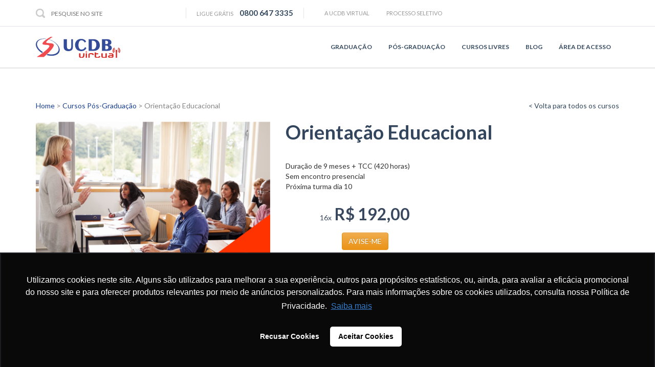

--- FILE ---
content_type: text/html; charset=UTF-8
request_url: https://site.virtual.ucdb.br/cursos_pos_graduacao/orientacao-educacional/
body_size: 18284
content:
<!DOCTYPE html>
<html lang="pt-br">
	<head>
		<meta http-equiv="Content-Type" content="text/html; charset=UTF-8" />
		<script>(function(w,d,s,l,i){w[l]=w[l]||[];w[l].push({'gtm.start': new Date().getTime(),event:'gtm.js'});var f=d.getElementsByTagName(s)[0],j=d.createElement(s),dl=l!='dataLayer'?'&l='+l:'';j.async=true;j.src='https://www.googletagmanager.com/gtm.js?id='+i+dl;f.parentNode.insertBefore(j,f);})(window,document,'script','dataLayer','GTM-KVVWC3Z');</script>
	    <meta name="robots" content="follow,all" />
	    <meta name="viewport" content="width=device-width, initial-scale=1" />
		<link rel="stylesheet" href="https://site.virtual.ucdb.br/wp-content/themes/ucdb-virtual/css/bootstrap.min.css">
		<link rel="stylesheet" href="https://site.virtual.ucdb.br/wp-content/themes/ucdb-virtual/css/bootstrap-theme.min.css">
		<link rel="stylesheet" href="https://site.virtual.ucdb.br/wp-content/themes/ucdb-virtual/css/owl.carousel.min.css" />
		<link rel="stylesheet" href="https://site.virtual.ucdb.br/wp-content/themes/ucdb-virtual/css/owl.theme.default.min.css" />
		<link rel="stylesheet" type="text/css" href="https://site.virtual.ucdb.br/wp-content/themes/ucdb-virtual/style.css?v=1.0.1"/>
		<link rel="stylesheet" type="text/css" href="https://site.virtual.ucdb.br/wp-content/themes/ucdb-virtual/css/jquery.fancybox.css"/>
				<meta name='robots' content='index, follow, max-image-preview:large, max-snippet:-1, max-video-preview:-1' />

	<!-- This site is optimized with the Yoast SEO plugin v19.13 - https://yoast.com/wordpress/plugins/seo/ -->
	<meta name="description" content="A Pós-Graduação em Orientação Educacional transforma nossos alunos em especialista em educação, orientando-os como mediadores na formação e no desenvolvimento das redes de ensino. Turma mensal." />
	<link rel="canonical" href="https://site.virtual.ucdb.br/cursos_pos_graduacao/orientacao-educacional/" />
	<meta property="og:locale" content="pt_BR" />
	<meta property="og:type" content="article" />
	<meta property="og:title" content="Orientação Educacional | Pós-Graduação EAD | UCDB Virtual" />
	<meta property="og:description" content="A Pós-Graduação em Orientação Educacional transforma nossos alunos em especialista em educação, orientando-os como mediadores na formação e no desenvolvimento das redes de ensino. Turma mensal." />
	<meta property="og:url" content="https://site.virtual.ucdb.br/cursos_pos_graduacao/orientacao-educacional/" />
	<meta property="og:site_name" content="Educação a Distância | Cursos de Graduação, Pós-Graduação e Extensão Online | UCDB Virtual" />
	<meta property="article:publisher" content="https://www.facebook.com/ucdboficial" />
	<meta property="article:modified_time" content="2025-06-11T13:56:22+00:00" />
	<meta property="og:image" content="https://site.virtual.ucdb.br/wp-content/uploads/2017/06/Imagem-Cursos-Pos-Graduacao-1_Orientacao-Educacional-462x353px-.png" />
	<meta property="og:image:width" content="963" />
	<meta property="og:image:height" content="736" />
	<meta property="og:image:type" content="image/png" />
	<meta name="twitter:card" content="summary_large_image" />
	<meta name="twitter:site" content="@UCDBoficial" />
	<meta name="twitter:label1" content="Est. reading time" />
	<meta name="twitter:data1" content="1 minute" />
	<script type="application/ld+json" class="yoast-schema-graph">{"@context":"https://schema.org","@graph":[{"@type":"WebPage","@id":"https://site.virtual.ucdb.br/cursos_pos_graduacao/orientacao-educacional/","url":"https://site.virtual.ucdb.br/cursos_pos_graduacao/orientacao-educacional/","name":"Orientação Educacional | Pós-Graduação EAD | UCDB Virtual","isPartOf":{"@id":"https://site.virtual.ucdb.br/#website"},"primaryImageOfPage":{"@id":"https://site.virtual.ucdb.br/cursos_pos_graduacao/orientacao-educacional/#primaryimage"},"image":{"@id":"https://site.virtual.ucdb.br/cursos_pos_graduacao/orientacao-educacional/#primaryimage"},"thumbnailUrl":"https://site.virtual.ucdb.br/wp-content/uploads/2017/06/Imagem-Cursos-Pos-Graduacao-1_Orientacao-Educacional-462x353px-.png","datePublished":"2017-06-19T17:57:26+00:00","dateModified":"2025-06-11T13:56:22+00:00","description":"A Pós-Graduação em Orientação Educacional transforma nossos alunos em especialista em educação, orientando-os como mediadores na formação e no desenvolvimento das redes de ensino. Turma mensal.","breadcrumb":{"@id":"https://site.virtual.ucdb.br/cursos_pos_graduacao/orientacao-educacional/#breadcrumb"},"inLanguage":"pt-BR","potentialAction":[{"@type":"ReadAction","target":["https://site.virtual.ucdb.br/cursos_pos_graduacao/orientacao-educacional/"]}]},{"@type":"ImageObject","inLanguage":"pt-BR","@id":"https://site.virtual.ucdb.br/cursos_pos_graduacao/orientacao-educacional/#primaryimage","url":"https://site.virtual.ucdb.br/wp-content/uploads/2017/06/Imagem-Cursos-Pos-Graduacao-1_Orientacao-Educacional-462x353px-.png","contentUrl":"https://site.virtual.ucdb.br/wp-content/uploads/2017/06/Imagem-Cursos-Pos-Graduacao-1_Orientacao-Educacional-462x353px-.png","width":963,"height":736},{"@type":"BreadcrumbList","@id":"https://site.virtual.ucdb.br/cursos_pos_graduacao/orientacao-educacional/#breadcrumb","itemListElement":[{"@type":"ListItem","position":1,"name":"Home","item":"https://site.virtual.ucdb.br/"},{"@type":"ListItem","position":2,"name":"Orientação Educacional"}]},{"@type":"WebSite","@id":"https://site.virtual.ucdb.br/#website","url":"https://site.virtual.ucdb.br/","name":"Educação a Distância | Cursos de Graduação, Pós-Graduação e Extensão Online | UCDB Virtual","description":"","potentialAction":[{"@type":"SearchAction","target":{"@type":"EntryPoint","urlTemplate":"https://site.virtual.ucdb.br/?s={search_term_string}"},"query-input":"required name=search_term_string"}],"inLanguage":"pt-BR"}]}</script>
	<!-- / Yoast SEO plugin. -->


<link rel='dns-prefetch' href='//www.googletagmanager.com' />
<link rel='dns-prefetch' href='//s.w.org' />
<script type="text/javascript">
window._wpemojiSettings = {"baseUrl":"https:\/\/s.w.org\/images\/core\/emoji\/14.0.0\/72x72\/","ext":".png","svgUrl":"https:\/\/s.w.org\/images\/core\/emoji\/14.0.0\/svg\/","svgExt":".svg","source":{"concatemoji":"https:\/\/site.virtual.ucdb.br\/wp-includes\/js\/wp-emoji-release.min.js?ver=6.0"}};
/*! This file is auto-generated */
!function(e,a,t){var n,r,o,i=a.createElement("canvas"),p=i.getContext&&i.getContext("2d");function s(e,t){var a=String.fromCharCode,e=(p.clearRect(0,0,i.width,i.height),p.fillText(a.apply(this,e),0,0),i.toDataURL());return p.clearRect(0,0,i.width,i.height),p.fillText(a.apply(this,t),0,0),e===i.toDataURL()}function c(e){var t=a.createElement("script");t.src=e,t.defer=t.type="text/javascript",a.getElementsByTagName("head")[0].appendChild(t)}for(o=Array("flag","emoji"),t.supports={everything:!0,everythingExceptFlag:!0},r=0;r<o.length;r++)t.supports[o[r]]=function(e){if(!p||!p.fillText)return!1;switch(p.textBaseline="top",p.font="600 32px Arial",e){case"flag":return s([127987,65039,8205,9895,65039],[127987,65039,8203,9895,65039])?!1:!s([55356,56826,55356,56819],[55356,56826,8203,55356,56819])&&!s([55356,57332,56128,56423,56128,56418,56128,56421,56128,56430,56128,56423,56128,56447],[55356,57332,8203,56128,56423,8203,56128,56418,8203,56128,56421,8203,56128,56430,8203,56128,56423,8203,56128,56447]);case"emoji":return!s([129777,127995,8205,129778,127999],[129777,127995,8203,129778,127999])}return!1}(o[r]),t.supports.everything=t.supports.everything&&t.supports[o[r]],"flag"!==o[r]&&(t.supports.everythingExceptFlag=t.supports.everythingExceptFlag&&t.supports[o[r]]);t.supports.everythingExceptFlag=t.supports.everythingExceptFlag&&!t.supports.flag,t.DOMReady=!1,t.readyCallback=function(){t.DOMReady=!0},t.supports.everything||(n=function(){t.readyCallback()},a.addEventListener?(a.addEventListener("DOMContentLoaded",n,!1),e.addEventListener("load",n,!1)):(e.attachEvent("onload",n),a.attachEvent("onreadystatechange",function(){"complete"===a.readyState&&t.readyCallback()})),(e=t.source||{}).concatemoji?c(e.concatemoji):e.wpemoji&&e.twemoji&&(c(e.twemoji),c(e.wpemoji)))}(window,document,window._wpemojiSettings);
</script>
<style type="text/css">
img.wp-smiley,
img.emoji {
	display: inline !important;
	border: none !important;
	box-shadow: none !important;
	height: 1em !important;
	width: 1em !important;
	margin: 0 0.07em !important;
	vertical-align: -0.1em !important;
	background: none !important;
	padding: 0 !important;
}
</style>
	<link rel='stylesheet' id='wp-block-library-css'  href='https://site.virtual.ucdb.br/wp-includes/css/dist/block-library/style.min.css?ver=6.0' type='text/css' media='all' />
<style id='global-styles-inline-css' type='text/css'>
body{--wp--preset--color--black: #000000;--wp--preset--color--cyan-bluish-gray: #abb8c3;--wp--preset--color--white: #ffffff;--wp--preset--color--pale-pink: #f78da7;--wp--preset--color--vivid-red: #cf2e2e;--wp--preset--color--luminous-vivid-orange: #ff6900;--wp--preset--color--luminous-vivid-amber: #fcb900;--wp--preset--color--light-green-cyan: #7bdcb5;--wp--preset--color--vivid-green-cyan: #00d084;--wp--preset--color--pale-cyan-blue: #8ed1fc;--wp--preset--color--vivid-cyan-blue: #0693e3;--wp--preset--color--vivid-purple: #9b51e0;--wp--preset--gradient--vivid-cyan-blue-to-vivid-purple: linear-gradient(135deg,rgba(6,147,227,1) 0%,rgb(155,81,224) 100%);--wp--preset--gradient--light-green-cyan-to-vivid-green-cyan: linear-gradient(135deg,rgb(122,220,180) 0%,rgb(0,208,130) 100%);--wp--preset--gradient--luminous-vivid-amber-to-luminous-vivid-orange: linear-gradient(135deg,rgba(252,185,0,1) 0%,rgba(255,105,0,1) 100%);--wp--preset--gradient--luminous-vivid-orange-to-vivid-red: linear-gradient(135deg,rgba(255,105,0,1) 0%,rgb(207,46,46) 100%);--wp--preset--gradient--very-light-gray-to-cyan-bluish-gray: linear-gradient(135deg,rgb(238,238,238) 0%,rgb(169,184,195) 100%);--wp--preset--gradient--cool-to-warm-spectrum: linear-gradient(135deg,rgb(74,234,220) 0%,rgb(151,120,209) 20%,rgb(207,42,186) 40%,rgb(238,44,130) 60%,rgb(251,105,98) 80%,rgb(254,248,76) 100%);--wp--preset--gradient--blush-light-purple: linear-gradient(135deg,rgb(255,206,236) 0%,rgb(152,150,240) 100%);--wp--preset--gradient--blush-bordeaux: linear-gradient(135deg,rgb(254,205,165) 0%,rgb(254,45,45) 50%,rgb(107,0,62) 100%);--wp--preset--gradient--luminous-dusk: linear-gradient(135deg,rgb(255,203,112) 0%,rgb(199,81,192) 50%,rgb(65,88,208) 100%);--wp--preset--gradient--pale-ocean: linear-gradient(135deg,rgb(255,245,203) 0%,rgb(182,227,212) 50%,rgb(51,167,181) 100%);--wp--preset--gradient--electric-grass: linear-gradient(135deg,rgb(202,248,128) 0%,rgb(113,206,126) 100%);--wp--preset--gradient--midnight: linear-gradient(135deg,rgb(2,3,129) 0%,rgb(40,116,252) 100%);--wp--preset--duotone--dark-grayscale: url('#wp-duotone-dark-grayscale');--wp--preset--duotone--grayscale: url('#wp-duotone-grayscale');--wp--preset--duotone--purple-yellow: url('#wp-duotone-purple-yellow');--wp--preset--duotone--blue-red: url('#wp-duotone-blue-red');--wp--preset--duotone--midnight: url('#wp-duotone-midnight');--wp--preset--duotone--magenta-yellow: url('#wp-duotone-magenta-yellow');--wp--preset--duotone--purple-green: url('#wp-duotone-purple-green');--wp--preset--duotone--blue-orange: url('#wp-duotone-blue-orange');--wp--preset--font-size--small: 13px;--wp--preset--font-size--medium: 20px;--wp--preset--font-size--large: 36px;--wp--preset--font-size--x-large: 42px;}.has-black-color{color: var(--wp--preset--color--black) !important;}.has-cyan-bluish-gray-color{color: var(--wp--preset--color--cyan-bluish-gray) !important;}.has-white-color{color: var(--wp--preset--color--white) !important;}.has-pale-pink-color{color: var(--wp--preset--color--pale-pink) !important;}.has-vivid-red-color{color: var(--wp--preset--color--vivid-red) !important;}.has-luminous-vivid-orange-color{color: var(--wp--preset--color--luminous-vivid-orange) !important;}.has-luminous-vivid-amber-color{color: var(--wp--preset--color--luminous-vivid-amber) !important;}.has-light-green-cyan-color{color: var(--wp--preset--color--light-green-cyan) !important;}.has-vivid-green-cyan-color{color: var(--wp--preset--color--vivid-green-cyan) !important;}.has-pale-cyan-blue-color{color: var(--wp--preset--color--pale-cyan-blue) !important;}.has-vivid-cyan-blue-color{color: var(--wp--preset--color--vivid-cyan-blue) !important;}.has-vivid-purple-color{color: var(--wp--preset--color--vivid-purple) !important;}.has-black-background-color{background-color: var(--wp--preset--color--black) !important;}.has-cyan-bluish-gray-background-color{background-color: var(--wp--preset--color--cyan-bluish-gray) !important;}.has-white-background-color{background-color: var(--wp--preset--color--white) !important;}.has-pale-pink-background-color{background-color: var(--wp--preset--color--pale-pink) !important;}.has-vivid-red-background-color{background-color: var(--wp--preset--color--vivid-red) !important;}.has-luminous-vivid-orange-background-color{background-color: var(--wp--preset--color--luminous-vivid-orange) !important;}.has-luminous-vivid-amber-background-color{background-color: var(--wp--preset--color--luminous-vivid-amber) !important;}.has-light-green-cyan-background-color{background-color: var(--wp--preset--color--light-green-cyan) !important;}.has-vivid-green-cyan-background-color{background-color: var(--wp--preset--color--vivid-green-cyan) !important;}.has-pale-cyan-blue-background-color{background-color: var(--wp--preset--color--pale-cyan-blue) !important;}.has-vivid-cyan-blue-background-color{background-color: var(--wp--preset--color--vivid-cyan-blue) !important;}.has-vivid-purple-background-color{background-color: var(--wp--preset--color--vivid-purple) !important;}.has-black-border-color{border-color: var(--wp--preset--color--black) !important;}.has-cyan-bluish-gray-border-color{border-color: var(--wp--preset--color--cyan-bluish-gray) !important;}.has-white-border-color{border-color: var(--wp--preset--color--white) !important;}.has-pale-pink-border-color{border-color: var(--wp--preset--color--pale-pink) !important;}.has-vivid-red-border-color{border-color: var(--wp--preset--color--vivid-red) !important;}.has-luminous-vivid-orange-border-color{border-color: var(--wp--preset--color--luminous-vivid-orange) !important;}.has-luminous-vivid-amber-border-color{border-color: var(--wp--preset--color--luminous-vivid-amber) !important;}.has-light-green-cyan-border-color{border-color: var(--wp--preset--color--light-green-cyan) !important;}.has-vivid-green-cyan-border-color{border-color: var(--wp--preset--color--vivid-green-cyan) !important;}.has-pale-cyan-blue-border-color{border-color: var(--wp--preset--color--pale-cyan-blue) !important;}.has-vivid-cyan-blue-border-color{border-color: var(--wp--preset--color--vivid-cyan-blue) !important;}.has-vivid-purple-border-color{border-color: var(--wp--preset--color--vivid-purple) !important;}.has-vivid-cyan-blue-to-vivid-purple-gradient-background{background: var(--wp--preset--gradient--vivid-cyan-blue-to-vivid-purple) !important;}.has-light-green-cyan-to-vivid-green-cyan-gradient-background{background: var(--wp--preset--gradient--light-green-cyan-to-vivid-green-cyan) !important;}.has-luminous-vivid-amber-to-luminous-vivid-orange-gradient-background{background: var(--wp--preset--gradient--luminous-vivid-amber-to-luminous-vivid-orange) !important;}.has-luminous-vivid-orange-to-vivid-red-gradient-background{background: var(--wp--preset--gradient--luminous-vivid-orange-to-vivid-red) !important;}.has-very-light-gray-to-cyan-bluish-gray-gradient-background{background: var(--wp--preset--gradient--very-light-gray-to-cyan-bluish-gray) !important;}.has-cool-to-warm-spectrum-gradient-background{background: var(--wp--preset--gradient--cool-to-warm-spectrum) !important;}.has-blush-light-purple-gradient-background{background: var(--wp--preset--gradient--blush-light-purple) !important;}.has-blush-bordeaux-gradient-background{background: var(--wp--preset--gradient--blush-bordeaux) !important;}.has-luminous-dusk-gradient-background{background: var(--wp--preset--gradient--luminous-dusk) !important;}.has-pale-ocean-gradient-background{background: var(--wp--preset--gradient--pale-ocean) !important;}.has-electric-grass-gradient-background{background: var(--wp--preset--gradient--electric-grass) !important;}.has-midnight-gradient-background{background: var(--wp--preset--gradient--midnight) !important;}.has-small-font-size{font-size: var(--wp--preset--font-size--small) !important;}.has-medium-font-size{font-size: var(--wp--preset--font-size--medium) !important;}.has-large-font-size{font-size: var(--wp--preset--font-size--large) !important;}.has-x-large-font-size{font-size: var(--wp--preset--font-size--x-large) !important;}
</style>
<link rel='stylesheet' id='style-css'  href='https://site.virtual.ucdb.br/wp-content/plugins/exportar-emails/css/style.css?ver=6.0' type='text/css' media='all' />
<link rel='stylesheet' id='wp-pagenavi-css'  href='https://site.virtual.ucdb.br/wp-content/plugins/wp-pagenavi/pagenavi-css.css?ver=2.70' type='text/css' media='all' />

<!-- Snippet do Google Analytics adicionado pelo Site Kit -->
<script type='text/javascript' src='https://www.googletagmanager.com/gtag/js?id=G-9ESYPPJ86Z' id='google_gtagjs-js' async></script>
<script type='text/javascript' id='google_gtagjs-js-after'>
window.dataLayer = window.dataLayer || [];function gtag(){dataLayer.push(arguments);}
gtag("js", new Date());
gtag("set", "developer_id.dZTNiMT", true);
gtag("config", "G-9ESYPPJ86Z");
</script>

<!-- Finalizar o snippet do Google Analytics adicionado pelo Site Kit -->
<link rel="https://api.w.org/" href="https://site.virtual.ucdb.br/wp-json/" /><link rel='shortlink' href='https://site.virtual.ucdb.br/?p=1703' />
<link rel="alternate" type="application/json+oembed" href="https://site.virtual.ucdb.br/wp-json/oembed/1.0/embed?url=https%3A%2F%2Fsite.virtual.ucdb.br%2Fcursos_pos_graduacao%2Forientacao-educacional%2F" />
<link rel="alternate" type="text/xml+oembed" href="https://site.virtual.ucdb.br/wp-json/oembed/1.0/embed?url=https%3A%2F%2Fsite.virtual.ucdb.br%2Fcursos_pos_graduacao%2Forientacao-educacional%2F&#038;format=xml" />
<meta name="generator" content="Site Kit by Google 1.90.1" />
<!-- Snippet do Gerenciador de Tags do Google adicionado pelo Site Kit -->
<script type="text/javascript">
			( function( w, d, s, l, i ) {
				w[l] = w[l] || [];
				w[l].push( {'gtm.start': new Date().getTime(), event: 'gtm.js'} );
				var f = d.getElementsByTagName( s )[0],
					j = d.createElement( s ), dl = l != 'dataLayer' ? '&l=' + l : '';
				j.async = true;
				j.src = 'https://www.googletagmanager.com/gtm.js?id=' + i + dl;
				f.parentNode.insertBefore( j, f );
			} )( window, document, 'script', 'dataLayer', 'GTM-MRKDJCJ' );
			
</script>

<!-- Finalizar o snippet do Gerenciador de Tags do Google adicionado pelo Site Kit -->
        <script>
            (function() {
                function crumbleCookie(a) {
    for (var d = document.cookie.split(";"), c = {}, b = 0; b < d.length; b++) {
        var e = d[b].substring(0, d[b].indexOf("=")).trim(),
            i = d[b].substring(d[b].indexOf("=") + 1, d[b].length).trim();
        c[e] = i
    }
    if (a) return c[a] ? c[a] : null;
	return c
}

function bakeCookie(a, d, c, b, e, i) {
    var j = new Date;
    j.setTime(j.getTime());
    c && (c *= 864E5);
    j = new Date(j.getTime() + c);
    document.cookie = a + "=" + escape(d) + (c ? ";expires=" + j.toGMTString() : "") + (b ? ";path=" + b : "") + (e ? ";domain=" + e : "") + (i ? ";secure" : "")
}

function writeLogic(n) {
    var a = getTrafficSource(n, '.ucdb.br');  //Insert your domain here
    
    a = a.replace(/\|{2,}/g, "|");
    a = a.replace(/^\|/, "");
    a = unescape(a);
    
    bakeCookie(n, a, 182, "/", ".ucdb.br", "")		//Cookie expiration sets to 182 days
};

function getParam(s, q) {
  try{
      var match = s.match('[?&]' + q + '=([^&]+)');
      return match ? match[1] : '';
//        return s.match(RegExp('(^|&)'+q+'=([^&]*)'))[2];
  } catch(e){
    return '';    
  }
}

function calculateTrafficSource() {
  var source='', medium='', campaign='', term='', content='';
  var search_engines = [['bing', 'q'], ['google', 'q'], ['yahoo', 'q'], ['baidu', 'q'], ['yandex', 'q'], ['ask', 'q']];	//List of search engines
  var ref = document.referrer;
  ref = ref.substr(ref.indexOf('//')+2);
  ref_domain = ref;
  ref_path = '/';
  ref_search = '';
  
  // Checks for campaign parameters
  var url_search = document.location.search;
  
  if(url_search.indexOf('utm_source') > -1) {
    source   = getParam(url_search, 'utm_source');
    medium   = getParam(url_search, 'utm_medium');
    campaign = getParam(url_search, 'utm_campaign');
    term     = getParam(url_search, 'utm_term');
    content  = getParam(url_search, 'utm_content');
  } 
  else if (getParam(url_search, 'gclid')) {
    source = 'google';
    medium = 'cpc';
    campaign = '(not set)';
  } 
  else if(ref) {
 
    // separate domain, path and query parameters
    if (ref.indexOf('/') > -1) {
      ref_domain = ref.substr(0,ref.indexOf('/'));
      ref_path = ref.substr(ref.indexOf('/'));
      if (ref_path.indexOf('?') > -1) {
        ref_search = ref_path.substr(ref_path.indexOf('?')+1);
        ref_path = ref_path.substr(0, ref_path.indexOf('?'));
      }
    }
    medium = 'referral';
    source = ref_domain;                      
    // Extract term for organic source
    for (var i=0; i<search_engines.length; i++){
      if(ref_domain.indexOf(search_engines[i][0]) > -1){
        medium = 'organic';
        source = search_engines[i][0];
        term = getParam(ref_search, search_engines[i][1]) || '(not provided)';
        break;
      } 
    }
  }
 
  return {
    'source'  : source,
    'medium'  : medium,
    'campaign': campaign,
    'term'    : term,
    'content' : content
  };
}

function getTrafficSource(cookieName, hostname) {
  var trafficSources = calculateTrafficSource();
  var source = trafficSources.source.length === 0 ? 'direct' : trafficSources.source;
  var medium = trafficSources.medium.length === 0 ? 'none' : trafficSources.medium;
  var campaign = trafficSources.campaign.length === 0 ? 'direct' : trafficSources.campaign;
  // exception
  if(medium === 'referral') {
      campaign = '';
  }
  var rightNow = new Date();
  var value = 'source='   + source +
              '&medium='  + medium +
              '&campaign='+ campaign +
              '&term='    + trafficSources.term +
              '&content=' + trafficSources.content +
              '&date='    + rightNow.toISOString().slice(0,10).replace(/-/g,"");
    return value;
}
  
// Self-invoking function
(function(){
	var date = new Date();	
	var fr_date = date.getUTCFullYear().toString() + ((date.getUTCMonth() < 9) ? '0' + (date.getUTCMonth()+1).toString() : (date.getUTCMonth()+1).toString()) + ((date.getUTCDate() < 10) ? '0' + date.getUTCDate().toString() : date.getUTCDate().toString());
	var session = crumbleCookie()['FirstSession'];

	if (typeof session == 'undefined')	// First time session
	{
		writeLogic('FirstSession');		
	}
    else {
		writeLogic('ReturningSession');		
    }
})();

"use strict";
var RDStation=function(){var t={};return t.windowLoaded=!1,window.addEventListener("load",function(){t.windowLoaded=!0}),t}();!function(){function t(t){"complete"===document.readyState?t():window.addEventListener("load",t)}var e=function(){var t=document.createElement("iframe");t.onload=function(){RDStation.windowLoaded=!0,a()},t.setAttribute("style","width: 1px; height: 1px; position: absolute; top: -100px;"),t.setAttribute("id","rd_tmgr"),document.body.appendChild(t)},n=function(t){for(var e=t+"=",n=document.cookie.split(";"),o=0;o<n.length;o++){for(var a=n[o];" "==a.charAt(0);)a=a.substring(1,a.length);if(0===a.indexOf(e))return a.substring(e.length,a.length)}return null},o=function(){if(window.opener){var t=null!==n("__trf.src")?"true":"false";window.opener.postMessage({task:"checkTagManager",tagManagerChecked:t},"https://app.rdstation.com.br")}},a=function(){var t=document.createElement("script"),e=function(){TrafficSourceCookie.init("__trf.src",".ucdb.br"),o()};t.setAttribute("type","text/javascript"),t.setAttribute("src","https://d335luupugsy2.cloudfront.net/js/traffic-source-cookie/stable/traffic-source-cookie.min.js"),t.readyState?t.onreadystatechange=function(){("loaded"==t.readyState||"complete"==t.readyState)&&(t.onreadystatechange=null,e())}:t.onload=function(){e()},document.body.appendChild(t);var n=document.createElement("script"),a=function(){RdstationPopup.init("747952be2a6e83cafb47d3a0c94551c7",52840,"UA-100584-2")};n.setAttribute("type","text/javascript"),n.setAttribute("src","https://d335luupugsy2.cloudfront.net/js/rdstation-popups/stable/rdstation-popup.min.js?v=1"),n.readyState?n.onreadystatechange=function(){("loaded"==n.readyState||"complete"==n.readyState)&&(n.onreadystatechange=null,a())}:n.onload=function(){a()},document.body.appendChild(n)};t(e)}();

function crumbleCookie(a) {
    for (var d = document.cookie.split(";"), c = {}, b = 0; b < d.length; b++) {
        var e = d[b].substring(0, d[b].indexOf("=")).trim(),
            i = d[b].substring(d[b].indexOf("=") + 1, d[b].length).trim();
        c[e] = i
    }
    if (a) return c[a] ? c[a] : null;
	return c
}

function bakeCookie(a, d, c, b, e, i) {
    var j = new Date;
    j.setTime(j.getTime());
    c && (c *= 864E5);
    j = new Date(j.getTime() + c);
    document.cookie = a + "=" + escape(d) + (c ? ";expires=" + j.toGMTString() : "") + (b ? ";path=" + b : "") + (e ? ";domain=" + e : "") + (i ? ";secure" : "")
}

function writeLogic(n) {
    var a = getTrafficSource(n, '.ucdb.br');  //Insert your domain here
    
    a = a.replace(/\|{2,}/g, "|");
    a = a.replace(/^\|/, "");
    a = unescape(a);
    
    bakeCookie(n, a, 182, "/", ".ucdb.br", "")		//Cookie expiration sets to 182 days
};

function getParam(s, q) {
  try{
      var match = s.match('[?&]' + q + '=([^&]+)');
      return match ? match[1] : '';
//        return s.match(RegExp('(^|&)'+q+'=([^&]*)'))[2];
  } catch(e){
    return '';    
  }
}

function calculateTrafficSource() {
  var source='', medium='', campaign='', term='', content='';
  var search_engines = [['bing', 'q'], ['google', 'q'], ['yahoo', 'q'], ['baidu', 'q'], ['yandex', 'q'], ['ask', 'q']];	//List of search engines
  var ref = document.referrer;
  ref = ref.substr(ref.indexOf('//')+2);
  ref_domain = ref;
  ref_path = '/';
  ref_search = '';
  
  // Checks for campaign parameters
  var url_search = document.location.search;
  
  if(url_search.indexOf('utm_source') > -1) {
    source   = getParam(url_search, 'utm_source');
    medium   = getParam(url_search, 'utm_medium');
    campaign = getParam(url_search, 'utm_campaign');
    term     = getParam(url_search, 'utm_term');
    content  = getParam(url_search, 'utm_content');
  } 
  else if (getParam(url_search, 'gclid')) {
    source = 'google';
    medium = 'cpc';
    campaign = '(not set)';
  } 
  else if(ref) {
 
    // separate domain, path and query parameters
    if (ref.indexOf('/') > -1) {
      ref_domain = ref.substr(0,ref.indexOf('/'));
      ref_path = ref.substr(ref.indexOf('/'));
      if (ref_path.indexOf('?') > -1) {
        ref_search = ref_path.substr(ref_path.indexOf('?')+1);
        ref_path = ref_path.substr(0, ref_path.indexOf('?'));
      }
    }
    medium = 'referral';
    source = ref_domain;                      
    // Extract term for organic source
    for (var i=0; i<search_engines.length; i++){
      if(ref_domain.indexOf(search_engines[i][0]) > -1){
        medium = 'organic';
        source = search_engines[i][0];
        term = getParam(ref_search, search_engines[i][1]) || '(not provided)';
        break;
      } 
    }
  }
 
  return {
    'source'  : source,
    'medium'  : medium,
    'campaign': campaign,
    'term'    : term,
    'content' : content
  };
}

function getTrafficSource(cookieName, hostname) {
  var trafficSources = calculateTrafficSource();
  var source = trafficSources.source.length === 0 ? 'direct' : trafficSources.source;
  var medium = trafficSources.medium.length === 0 ? 'none' : trafficSources.medium;
  var campaign = trafficSources.campaign.length === 0 ? 'direct' : trafficSources.campaign;
  // exception
  if(medium === 'referral') {
      campaign = '';
  }
  var rightNow = new Date();
  var value = 'source='   + source +
              '&medium='  + medium +
              '&campaign='+ campaign +
              '&term='    + trafficSources.term +
              '&content=' + trafficSources.content +
              '&date='    + rightNow.toISOString().slice(0,10).replace(/-/g,"");
    return value;
}
  
// Self-invoking function
(function(){
	var date = new Date();	
	var fr_date = date.getUTCFullYear().toString() + ((date.getUTCMonth() < 9) ? '0' + (date.getUTCMonth()+1).toString() : (date.getUTCMonth()+1).toString()) + ((date.getUTCDate() < 10) ? '0' + date.getUTCDate().toString() : date.getUTCDate().toString());
	var session = crumbleCookie()['FirstSession'];

	if (typeof session == 'undefined')	// First time session
	{
		writeLogic('FirstSession');		
	}
    else {
		writeLogic('ReturningSession');		
    }
})();

//Ajuste para curso Gratuito

document.querySelector(".title").innerText= "This text is different!";







            })();
        </script>
            <script>
            (function(i, s, o, g, r, a, m) {
                i['GoogleAnalyticsObject'] = r;
                i[r] = i[r] || function() {
                    (i[r].q = i[r].q || []).push(arguments)
                }, i[r].l = 1 * new Date();
                a = s.createElement(o),
                    m = s.getElementsByTagName(o)[0];
                a.async = 1;
                a.src = g;
                m.parentNode.insertBefore(a, m)
            })(window, document, 'script', 'https://www.google-analytics.com/analytics.js', 'ga');

            ga('create', "UA-100584-2", 'auto');
            ga('send', 'pageview');
        </script>

		<style type="text/css" id="wp-custom-css">
			
		</style>
				<link href="https://fonts.googleapis.com/css?family=Lato:100,100i,300,300i,400,400i,700,700i,900,900i" rel="stylesheet" />

		<link rel="apple-touch-icon" sizes="57x57" href="https://site.virtual.ucdb.br/wp-content/themes/ucdb-virtual/fav/apple-icon-57x57.png" />
		<link rel="apple-touch-icon" sizes="60x60" href="https://site.virtual.ucdb.br/wp-content/themes/ucdb-virtual/fav/apple-icon-60x60.png" />
		<link rel="apple-touch-icon" sizes="72x72" href="https://site.virtual.ucdb.br/wp-content/themes/ucdb-virtual/fav/apple-icon-72x72.png" />
		<link rel="apple-touch-icon" sizes="76x76" href="https://site.virtual.ucdb.br/wp-content/themes/ucdb-virtual/fav/apple-icon-76x76.png" />
		<link rel="apple-touch-icon" sizes="114x114" href="https://site.virtual.ucdb.br/wp-content/themes/ucdb-virtual/fav/apple-icon-114x114.png" />
		<link rel="apple-touch-icon" sizes="120x120" href="https://site.virtual.ucdb.br/wp-content/themes/ucdb-virtual/fav/apple-icon-120x120.png" />
		<link rel="apple-touch-icon" sizes="144x144" href="https://site.virtual.ucdb.br/wp-content/themes/ucdb-virtual/fav/apple-icon-144x144.png" />
		<link rel="apple-touch-icon" sizes="152x152" href="https://site.virtual.ucdb.br/wp-content/themes/ucdb-virtual/fav/apple-icon-152x152.png" />
		<link rel="apple-touch-icon" sizes="180x180" href="https://site.virtual.ucdb.br/wp-content/themes/ucdb-virtual/fav/apple-icon-180x180.png" />
		<link rel="icon" type="image/png" sizes="192x192"  href="https://site.virtual.ucdb.br/wp-content/themes/ucdb-virtual/fav/android-icon-192x192.png" />
		<link rel="icon" type="image/png" sizes="32x32" href="https://site.virtual.ucdb.br/wp-content/themes/ucdb-virtual/fav/favicon-32x32.png" />
		<link rel="icon" type="image/png" sizes="96x96" href="https://site.virtual.ucdb.br/wp-content/themes/ucdb-virtual/fav/favicon-96x96.png" />
		<link rel="icon" type="image/png" sizes="16x16" href="https://site.virtual.ucdb.br/wp-content/themes/ucdb-virtual/fav/favicon-16x16.png" />
		<link rel="manifest" href="https://site.virtual.ucdb.br/wp-content/themes/ucdb-virtual/fav/manifest.json" />
		<meta name="msapplication-TileColor" content="#ffffff" />
		<meta name="msapplication-TileImage" content="https://site.virtual.ucdb.br/wp-content/themes/ucdb-virtual/fav/ms-icon-144x144.png" />
		<meta name="theme-color" content="#ffffff" />
        <!-- Google Tag Manager -->
        <script>(function(w,d,s,l,i){w[l]=w[l]||[];w[l].push({'gtm.start':newDate().getTime(),event:'gtm.js'});var f=d.getElementsByTagName(s)[0],j=d.createElement(s),dl=l!='dataLayer'?'&l='+l:'';j.async=true;j.src='https://www.googletagmanager.com/gtm.js?id='+i+dl;f.parentNode.insertBefore(j,f);})(window,document,'script','dataLayer','GTM-WF46N9BF');</script>
        <!-- EndGoogle Tag Manager -->
        <!--Google Tag Manager -->
        <script>(function(w,d,s,l,i){w[l]=w[l]||[];w[l].push({'gtm.start':newDate().getTime(),event:'gtm.js'});var f=d.getElementsByTagName(s)[0],j=d.createElement(s),dl=l!='dataLayer'?'&l='+l:'';j.async=true;j.src='https://www.googletagmanager.com/gtm.js?id='+i+dl;f.parentNode.insertBefore(j,f);})(window,document,'script','dataLayer','GTM-KK7B3PBD');</script>
        <!-- EndGoogle Tag Manager -->
	</head>

	<!-- && !$_SESSION['capturado'] -->
				
	<body class="cursos_pos_graduacao-template-default single single-cursos_pos_graduacao postid-1703">
    <!--Google Tag Manager (noscript) -->
    <noscript><iframesrc="https://www.googletagmanager.com/ns.html?id=GTM-WF46N9BF"height="0"width="0"style="display:none;visibility:hidden"></iframe></noscript>
    <!-- EndGoogle Tag Manager (noscript) -->
    <!--Google Tag Manager (noscript) -->
    <noscript><iframesrc="https://www.googletagmanager.com/ns.html?id=GTM-KK7B3PBD"height="0"width="0"style="display:none;visibility:hidden"></iframe></noscript>
    <!-- EndGoogle Tag Manager (noscript) -->
	<noscript><iframe src="https://www.googletagmanager.com/ns.html?id=GTM-KVVWC3Z" height="0" width="0" style="display:none;visibility:hidden"></iframe></noscript>
		<div class="header">
			<div class="container">
				<div class="row">
					<div class="col-md-3">
						<form role="search" method="get" id="searchform" class="searchform" action="https://site.virtual.ucdb.br/">
    <div>
        <input type="submit" value="Ok" id="searchsubmit" />
        <input type="text" id="s" name="s" placeholder="PESQUISE NO SITE" ="" />
    </div>
</form>					</div>
					<div class="col-md-9">
												<p>LIGUE GRÁTIS <strong><a href="tel:0800 647 3335">0800 647 3335</strong></a></p>
												<ul id="menu-topo" class="menu"><li id="menu-item-42" class="menu-item menu-item-type-post_type menu-item-object-page menu-item-42"><a href="https://site.virtual.ucdb.br/a-ucdb-virtual/">A UCDB Virtual</a></li>
<li id="menu-item-43" class="menu-item menu-item-type-post_type menu-item-object-page menu-item-43"><a href="https://site.virtual.ucdb.br/processo-seletivo/">Processo Seletivo</a></li>
</ul>					</div>
				</div>
			</div>
		</div>

		<hr />

		<div class="header_menu">
			<div class="container">
				<div class="row">
					<div class="col-md-2">
						<a class="logo" href="https://site.virtual.ucdb.br">
							<img width="165" src="https://site.virtual.ucdb.br/wp-content/themes/ucdb-virtual/images/logo_ucdb.svg" alt="" />
						</a>
					</div>
					<div class="col-md-10">
						<nav id="navbar-main" class="navbar">
			            <div class="navbar-header">
			                <button aria-controls="navbar" aria-expanded="false" data-target="#navbar" data-toggle="collapse" class="navbar-toggle collapsed" type="button">
			                    <span class="icon-bar"></span>
			                    <span class="icon-bar"></span>
			                    <span class="icon-bar"></span>
			                </button>
			            </div>
			            <div class="collapse navbar-collapse navbar-right" id="navbar">
			                <ul id="menu-menu-principal" class="nav navbar-nav"><li id="menu-item-14" class="menu-item menu-item-type-post_type menu-item-object-page menu-item-14"><a href="https://site.virtual.ucdb.br/cursos-graduacao/">Graduação</a></li>
<li id="menu-item-25" class="menu-item menu-item-type-post_type menu-item-object-page menu-item-25"><a href="https://site.virtual.ucdb.br/cursos-pos-graduacao/">Pós-graduação</a></li>
<li id="menu-item-24" class="menu-item menu-item-type-post_type menu-item-object-page menu-item-24"><a href="https://site.virtual.ucdb.br/cursos-extensao/">Cursos Livres</a></li>
<li id="menu-item-3392" class="menu-item menu-item-type-custom menu-item-object-custom menu-item-3392"><a href="http://futuroacademico.com.br">BLOG</a></li>
<li id="menu-item-3245" class="menu-item menu-item-type-post_type menu-item-object-page menu-item-3245"><a href="https://site.virtual.ucdb.br/login/">Área de acesso</a></li>
<li id="menu-item-401" class="hidden-lg hidden-md menu-item menu-item-type-post_type menu-item-object-page menu-item-401"><a href="https://site.virtual.ucdb.br/a-ucdb-virtual/">A UCDB Virtual</a></li>
<li id="menu-item-400" class="hidden-lg hidden-md menu-item menu-item-type-post_type menu-item-object-page menu-item-400"><a href="https://site.virtual.ucdb.br/processo-seletivo/">Processo Seletivo</a></li>
<li id="menu-item-404" class="hidden-lg hidden-md menu-item menu-item-type-post_type menu-item-object-page menu-item-404"><a href="https://site.virtual.ucdb.br/contato/">Contato</a></li>
</ul>			            </div><!--/.nav-collapse -->
				    </nav><!--/.navbar -->
					</div>
				</div>
			</div>
		</div>

		<div class="container">
			<!--<a class="hidden-lg hidden-md btn_mobile" href="https://site.virtual.ucdb.br/polos">ENCONTRE UM POLO</a>-->
			<a class="hidden-lg hidden-md btn_mobile" href="https://site.virtual.ucdb.br/login">ÁREA DE ACESSO</a>
		</div>
		<div class="borda_site">
			<div class="container">
				<div class="row">
					<div class="col-md-12">
											</div>

					<hr class="space" />

					<div class="col-md-8">
						<ul class="list-unstyled bread">
							<li>
								<a class="home" href="https://site.virtual.ucdb.br">Home</a>
								<span>> </span>
								<a href="https://site.virtual.ucdb.br/cursos-pos-graduacao/">Cursos Pós-Graduação</a>
								<span>> Orientação Educacional</span>
							</li>
						</ul>
					</div>
					<div class="col-md-4 text-right">
						<a href="https://site.virtual.ucdb.br/cursos-pos-graduacao/">
							< Volta para todos os cursos</a>
					</div>

					<hr class="space" />

					<div class="col-md-5">
																				<img class="img-responsive" src="https://site.virtual.ucdb.br/wp-content/uploads/2017/06/Imagem-Cursos-Pos-Graduacao-1_Orientacao-Educacional-462x353px-.png" alt="" />
											</div>

					<div class="col-md-7 post curso">
						<h1 class="title">Orientação Educacional</h1>
						<span class="compartilhar">
							<div class="addthis_inline_share_toolbox_jio1"></div>
						</span>
						<hr class="space" />
																			Duração de 9 meses + TCC (420 horas) <br> Sem encontro presencial <br> Próxima turma dia 10
												<hr class="space" />
						<div class="row">
							<div class="col-md-6 text-center valor">
																	<p class="number"><span>16x</span> R$ 192,00</p>
									<p class="txt">
																			</p>
                                                                                                                        <a class="btn btn-warning external"
                                               href="https://ucdbinscricao.crmeducacional.com/Dados/2100">
                                                AVISE-ME
                                            </a>
                                                                            															</div>
						</div>

					</div>

					<hr class="space" />
					<hr class="space" />

				</div>
			</div>

							<div class="body_evento">					<div class="container">
						<div class="row text-center">
							<div class="col-md-12">
								<h2>Objetivo</h2>
								<p><p>Preparar os participantes para atuar como especialista em educação junto aos estudantes e docentes, orientando-os como mediadores na formação e no desenvolvimento das redes de ensino.</p>
</p>
							</div>
						</div>
					</div>
				</div>
										<div class="body_evento_white">					<div class="container">
						<div class="row">
							<div class="col-md-12 post">
								<h1 class="title">Público-alvo</h1>
								<div class="entry">
									<p>Professores, especialistas de educação, gestores de estabelecimentos de ensino formal e não formal, das redes públicas e escolas particulares de ensino, dentre outros, que atuam ou pretendem atuar na área da orientação escolar.</p>
								</div>
							</div>
						</div>
					</div>
				</div>
										<div class="body_evento">					<div class="container">
						<div class="row">
							<div class="col-md-6">
								<h2>Disciplinas</h2>
								<p>
            Introdução a Educação a Distância         - 40h        <br>
            Orientação Vocacional         - 40h        <br>
            Fundamentos da Educação Especial         - 40h        <br>
            Legislações em Interface com a Educação         - 40h        <br>
            Organização Pedagógica da Escola: Curriculo, Planejamento e Avaliação         - 40h        <br>
            Fundamentos Teórico-Metodológicos da Orientação Educacional         - 40h        <br>
            Prática Pedagógica do Orientador Educacional         - 40h        <br>
            Metodologia do Ensino Superior         - 40h        <br>
            Métodos e Técnicas de Pesquisa         - 40h        <br>
            Trabalho de Conclusão de Curso         - 60h        <br>
    </p>
<p>* Conforme Resolução n. 1, de 6 de abril de 2018 do Ministério da Educação, os cursos de pós-graduação Lato Sensu não possuem mais a obrigatoriedade de defesa do TCC.</p>

							</div>
							<div class="col-md-6">
								<h2>Conteudistas</h2>
								<p>Ma. Blanca Martin Salvago<br />
Dr. José Manfroi<br />
Ma. Maria Angela Arruda Fachini<br />
Ma. Maria Luiza Arruda de Almeida Serra<br />
Ma. Milene Bartolomei Silva<br />
Ma. Mirella Villa de Araújo Tucunduva da Fonseca<br />
Esp. Tânia Maria Filiú de Souza</p>
							</div>
						</div>
					</div>
					<div class="container">

					</div>
				</div>
			
							<div class="body_evento_white">					<div class="container">
													<div class="row">
								<div class="col-md-6">
									<h2>Metodologia</h2>
									<p>A Universidade Católica Dom Bosco – UCDB adota um modelo de tutoria ativa, em que os professores têm competência conceitual, pedagógica e metodológica para acompanharem o estudante ao longo de todo o curso, motivando-o a participar e a interagir com o grupo por meio das ferramentas de comunicação disponíveis no ambiente virtual . Os tutores acompanham de maneira ativa os pós-graduandos, por meio da assistência diária e em clima de cordialidade, respeito e de problematização dialógica. Assim, os pós-graduandos sentem-se mais seguros, com a certeza de que podem contar com professores-tutores para o esclarecimento de dúvidas, aprofundamento de questões e para a construção de conhecimentos. Durante o processo de elaboração do Trabalho de Conclusão de Curso, os pós-graduandos contam com o acompanhamento constante de um professor-orientador.</p>
								</div>
								<div class="col-md-6">
									<iframe width="100%" height="380" src="https://www.youtube.com/embed/lr-DwjYdsl8" frameborder="0" allowfullscreen></iframe>
								</div>
							</div>

											</div>
				</div>
			
			<div class="white">
				<div class="container">
					<div class="row">
						
													<div class="col-md-12">
								<div class="border">
									<h3>Dados Legais</h3>
									<div class="entry">
										<p>Para visualizar os dados legais da UCDB, seus decretos e suas portarias clique nesse <a href="https://site.virtual.ucdb.br/a-ucdb-virtual/#legislacao" target="_blank" rel="noopener">link.</a></p>
<p><a href="http://emec.mec.gov.br/emec/consulta-cadastro/detalhamento/d96957f455f6405d14c6542552b0f6eb/Mzg3/93916316abe23148507bd4c260e4b878/MTI1NDM=" target="_blank" rel="noopener">Link para o site do MEC.  </a></p>
<p>Política de Reembolso: O Art. 49 da Lei 8.078/09 do Código de Defesa do Consumidor garante um prazo legal de 7 dias corridos após a compra para solicitar o estorno de pagamento.</p>
<p>&nbsp;</p>
									</div>
								</div>
							</div>
											</div>
				</div>
			</div>

			<hr class="space" />

			<div class="depoimentos">
				<div class="container">
					<div class="row">
						<div class="col-md-12 text-center">
							<h3>Nós Somos <strong>UCDB Virtual</strong></h3>
						</div>
						<hr class="space" />

						<div class="owl-depo owl-carousel owl-theme col-md-12">
																														<div>
										<div class="row">
											<div class="col-md-3 text-center">
												<img width="150" height="150" src="https://site.virtual.ucdb.br/wp-content/uploads/2024/09/Jose-Carlos-Ferreira-150x150.png" class="img-responsive wp-post-image" alt="" loading="lazy" />											</div>
											<div class="col-md-9">
												<h5>José Carlos Ferreira</h5>
												<em>Licenciatura em Filosofia | Campo Grande - MS</em>
												<p>“A UCDB Virtual é espaço onde podemos realizar sonhos, sempre quis cursar Filosofia, e com a UCDB tive está oportunidade.”</p>
											</div>
										</div>
									</div>
																<div>
										<div class="row">
											<div class="col-md-3 text-center">
												<img width="150" height="150" src="https://site.virtual.ucdb.br/wp-content/uploads/2024/09/Paula-Carlstron-Daminelle-dos-Santos-150x150.png" class="img-responsive wp-post-image" alt="" loading="lazy" />											</div>
											<div class="col-md-9">
												<h5>Paula Carlstron Daminelle dos Santos</h5>
												<em>Administração | Campinas - SP</em>
												<p>“Eu resolvi fazer o EAD na UCDB por ter ouvido falar muito bem da Universidade.  Agora, por vivência, posso dizer que é uma excelente instituição, com ótimos profissionais, professores e orientadores de primeira, todos muito qualificados e sempre dispostos a ajudar.  A plataforma de ensino é muito prática, objetiva e de fácil acesso.  Se você quer ou precisa de uma graduação à distância, eu indico a UCDB, uma Universidade séria, organizada e com excelentes profissionais.”</p>
											</div>
										</div>
									</div>
																<div>
										<div class="row">
											<div class="col-md-3 text-center">
												<img width="150" height="150" src="https://site.virtual.ucdb.br/wp-content/uploads/2024/09/Julliana-Melo-Nascimento-Toledo-150x150.png" class="img-responsive wp-post-image" alt="" loading="lazy" />											</div>
											<div class="col-md-9">
												<h5>Julliana Melo Nascimento Toledo</h5>
												<em>Serviço Social | Goiânia - GO</em>
												<p>“Ao me decidir pela graduação à distância, fiz várias pesquisas buscando uma instituição que, além do reconhecimento do MEC, pudesse agregar em qualidade minha formação. Optei pela UCDB pelo histórico sólido que a instituição possui, sendo uma referência na região. E, desde o início, tive a certeza da escolha certa! Convivi com vários estudantes de outras instituições e a equipe da UCDB Virtual é diferenciada! Durante minha graduação, tive muito apoio docente, publiquei trabalho científico, fiz parte de grupo de pesquisa e, na reta final do curso, fui classificada em 1º lugar no Programa de Residência do MPGO. Tenho gratidão por essa casa acadêmica!”</p>
											</div>
										</div>
									</div>
																<div>
										<div class="row">
											<div class="col-md-3 text-center">
												<img width="150" height="150" src="https://site.virtual.ucdb.br/wp-content/uploads/2024/09/Igor-Laercio-Correa-Reis-150x150.png" class="img-responsive wp-post-image" alt="" loading="lazy" />											</div>
											<div class="col-md-9">
												<h5>Igor Laercio Correa Reis</h5>
												<em>Licenciatura em Filosofia | São Paulo - SP</em>
												<p>&#8220;Minha vida mudou completamente após o primeiro contato que tive com a Filosofia, principalmente quando entrei para o EAD da UCDB. Mesmo sendo uma disciplina complexa e abrangente, os professores, auxiliares e toda a equipe virtual conseguem desde o começo disponibilizar conteúdos, materiais de apoio e fóruns de discussão para total aprofundamento das disciplinas ao longo dos semestres. E ser um curso a distância não causa nenhuma sensação de estar distante de toda a equipe UCDB, pois a todo momento é possível estar entrando em contato para tirar dúvidas e aprofundar discussões. A cada dia que se passa anseio por finalizar a graduação mas é como se ao mesmo tempo não me importasse em ter mais alguns momentos de estudo com essa equipe&#8221;</p>
											</div>
										</div>
									</div>
																<div>
										<div class="row">
											<div class="col-md-3 text-center">
												<img width="150" height="150" src="https://site.virtual.ucdb.br/wp-content/uploads/2024/09/Daniella-Rojas-de-Oliveira-150x150.png" class="img-responsive wp-post-image" alt="" loading="lazy" />											</div>
											<div class="col-md-9">
												<h5>Daniella Rojas de Oliveira</h5>
												<em>Ciências Contábeis | Campo Grande - MS</em>
												<p>“Escolher a UCDB foi uma das melhores escolhas que fiz na minha vida acadêmica e profissional. Desde o começo a flexibilidade do virtual foi fundamental para conciliar meus estudos com outras responsabilidades. A plataforma EAD é intuitiva e eficiente e acessível de qualquer lugar. Sem contar na excelência no suporte ao aluno. Os tutores e professores são dedicados e sempre disponíveis para nos auxiliar. Sem contar que é uma faculdade de referência. Recomendo a UCDB virtual.”</p>
											</div>
										</div>
									</div>
																<div>
										<div class="row">
											<div class="col-md-3 text-center">
												<img width="150" height="150" src="https://site.virtual.ucdb.br/wp-content/uploads/2017/05/Jayme_Rodrigo-150x150.png" class="img-responsive wp-post-image" alt="" loading="lazy" />											</div>
											<div class="col-md-9">
												<h5>Jayme Rodrigo Blanco</h5>
												<em>Administração | Araçatuba – SP</em>
												<p>“No início tive receio em relação ao ensino a distância, tive medo de não ter a qualidade de uma graduação presencial, mas me surpreendi. Fiquei muito satisfeito com a organização da UCDB Virtual, com a forma que o conteúdo foi apresentado e também com os materiais disponibilizados. Gostei bastante da UCDB Virtual, o sistema em si é muito organizado e todo o grupo me apoio bastante para que eu concluísse a graduação.”</p>
											</div>
										</div>
									</div>
																<div>
										<div class="row">
											<div class="col-md-3 text-center">
												<img width="150" height="150" src="https://site.virtual.ucdb.br/wp-content/uploads/2017/05/Angela_Andreia-150x150.png" class="img-responsive wp-post-image" alt="" loading="lazy" />											</div>
											<div class="col-md-9">
												<h5>Angela Andreia Felipin</h5>
												<em>Administração | Campo Grande – MS</em>
												<p>“Foi uma ótima experiência, e o que mais gostei foi a facilidade de estudar pelo EAD. Não é preciso se deslocar para a universidade, pela internet você acessa o conteúdo de onde estiver.”</p>
											</div>
										</div>
									</div>
																<div>
										<div class="row">
											<div class="col-md-3 text-center">
												<img width="150" height="150" src="https://site.virtual.ucdb.br/wp-content/uploads/2017/05/Viviane_Figueiredo-150x150.png" class="img-responsive wp-post-image" alt="" loading="lazy" />											</div>
											<div class="col-md-9">
												<h5>Viviane Figueiredo de Sousa Brandão</h5>
												<em>Gestão Financeira | Campo Grande – MS</em>
												<p>“Achei muito bom fazer a graduação por meio do EAD, pois há não é preciso estar em um local em um horário fixo. Se fosse presencial e tivesse que me deslocar para assistir as aulas, não teria tempo para fazer o curso. Por conta do método de ensino, pude conciliar o trabalho, a minha família e ainda os estudos. A UCDB é a melhor universidade que já estudei, oferece uma ótima estrutura, professores humanos e uma formação excelente!”</p>
											</div>
										</div>
									</div>
																<div>
										<div class="row">
											<div class="col-md-3 text-center">
												<img width="150" height="150" src="https://site.virtual.ucdb.br/wp-content/uploads/2017/05/Eliane_Gomes-150x150.png" class="img-responsive wp-post-image" alt="" loading="lazy" />											</div>
											<div class="col-md-9">
												<h5>Eliane Gomes da Silva</h5>
												<em>Ciências Contábeis | Campo Grande – MS</em>
												<p>“O que mais gostei foi a estrutura oferecida pela UCDB Virtual, as videoaulas e o apoio oferecido tanto pelos professores como pela tutoria, tudo muito bem coordenado.”</p>
											</div>
										</div>
									</div>
																<div>
										<div class="row">
											<div class="col-md-3 text-center">
												<img width="150" height="150" src="https://site.virtual.ucdb.br/wp-content/uploads/2017/05/Nicole_Mariana-150x150.png" class="img-responsive wp-post-image" alt="" loading="lazy" />											</div>
											<div class="col-md-9">
												<h5>Nicole Mariana Cristina Dela Justino</h5>
												<em>Administração | Campo Grande – MS</em>
												<p>“Terminei o ensino médio com 15 anos, como ainda era muito nova, tinha dúvidas a respeito de qual graduação cursar, então decidi partir para o EAD. Por ter feito isso me tornei uma menina muito estudiosa e autodidata, sempre trabalhei e busquei me esforçar ao máximo durante a graduação. Achei a estrutura oferecida pela UCDB Virtual incrível para o EAD, um apoio sem comparação com outras instituições.”</p>
											</div>
										</div>
									</div>
																<div>
										<div class="row">
											<div class="col-md-3 text-center">
												<img width="150" height="150" src="https://site.virtual.ucdb.br/wp-content/uploads/2017/05/Renato_medeiros-150x150.png" class="img-responsive wp-post-image" alt="" loading="lazy" />											</div>
											<div class="col-md-9">
												<h5>Renato de Medeiros</h5>
												<em>Ciências Contábeis | Campo Grande – MS</em>
												<p>“Ensino a distância foi impressionante para mim, me surpreendeu bastante porque as pessoas falam que o método é pior do que o presencial, ou deixa a desejar, mas eu discordo plenamente. Pra mim o EAD deu certo. Por trabalhar desde sempre, optei por estudar a distância para não precisar deixar o meu trabalho de lado.”</p>
											</div>
										</div>
									</div>
																<div>
										<div class="row">
											<div class="col-md-3 text-center">
												<img width="150" height="150" src="https://site.virtual.ucdb.br/wp-content/uploads/2017/05/Carlos_alberto-150x150.png" class="img-responsive wp-post-image" alt="" loading="lazy" />											</div>
											<div class="col-md-9">
												<h5>Carlos Alberto Pereira</h5>
												<em>Administração | Brasília – DF</em>
												<p>“Sempre tive vontade de me formar, e essa oportunidade dada pela UCDB foi o que me fez conseguir, pois fazer a faculdade presencial em meio aos jovens era inviável pra mim. A graduação a distância foi o que deu certo, mesmo obrigando a gente a estudar e sendo mais exigente com cada aluno. Foi muito gratificante conquistar o diploma.”</p>
											</div>
										</div>
									</div>
																				</div>

						<hr class="space" />
						<hr class="space" />
					</div>
				</div>

				<hr class="space" />
			</div>
	
	<!--		<a class="chatonline external" href="https://chat.ucdb.br/">
                        <i class="fa fa-comments"></i>Vendas online
                </a>-->

<div class="a_footer">
    <div class="container">
        <div class="row">
            <div class="col-md-6">
                <div class="row">
                    <div class="col-md-5">
                        <strong>INSTITUCIONAL</strong>
                        <ul id="menu-institucional" class="menu"><li id="menu-item-2093" class="menu-item menu-item-type-custom menu-item-object-custom menu-item-2093"><a target="_blank" rel="noopener" href="http://ucdb.br/">UCDB</a></li>
<li id="menu-item-65" class="menu-item menu-item-type-post_type menu-item-object-page menu-item-65"><a href="https://site.virtual.ucdb.br/duvidas-frequentes/">Dúvidas Frequentes</a></li>
<li id="menu-item-3098" class="menu-item menu-item-type-custom menu-item-object-custom menu-item-3098"><a href="https://conteudo.virtual.ucdb.br/polos-novos">Seja um Polo UCDB</a></li>
<li id="menu-item-71" class="menu-item menu-item-type-post_type menu-item-object-page menu-item-71"><a href="https://site.virtual.ucdb.br/links-importantes/">Links Importantes</a></li>
<li id="menu-item-82" class="external menu-item menu-item-type-custom menu-item-object-custom menu-item-82"><a target="_blank" rel="noopener" href="http://site.ucdb.br/jornal/35/">Jornal Ucdb</a></li>
<li id="menu-item-74" class="menu-item menu-item-type-post_type menu-item-object-page menu-item-74"><a href="https://site.virtual.ucdb.br/promocoes/">Promoções</a></li>
</ul>                        <ul>
                            <li class="social_media">
                                                                                                    <a title="Facebook" class="external" href="https://www.facebook.com/ucdboficial"><i class="fa fa-facebook"></i></a>
                                                                                                    <a title="Instagram" class="external" href="https://instagram.com/ucdb/"><i class="fa fa-instagram"></i></a>
                                                                                                    <a title="Youtube" class="external" href="https://www.youtube.com/user/ucdbvirtual"><i class="fa fa-youtube"></i></a>
                                                                                                    <a title="Twitter" class="external" href="https://twitter.com/UCDBvirtual"><i class="fa fa-twitter"></i></a>
                                                                                                                                                            </li>
                        </ul>
                        <br>
                        <a class="icon-sprite selo-google-safebrowsing" href="http://google.com/safebrowsing/diagnostic?hl=pt-PT&amp;site=virtual.ucdb.br" title="Google Safe Browsing" target="_blank">
                            <img class="image-responsive" src="//virtual.ucdb.br/wp-content/themes/ucdb-virtual/images/google-site-seguro.png">
                        </a>
                    </div>
                    <hr class="hidden-lg hidden-md space" />
                    <div class="col-md-6">
                        <strong>CURSOS</strong>
                        <ul id="menu-cursos" class="menu"><li id="menu-item-45" class="menu-item menu-item-type-post_type menu-item-object-page menu-item-45"><a href="https://site.virtual.ucdb.br/cursos-graduacao/">Graduação</a></li>
<li id="menu-item-46" class="menu-item menu-item-type-post_type menu-item-object-page menu-item-46"><a href="https://site.virtual.ucdb.br/cursos-pos-graduacao/">Cursos Pós-Graduação</a></li>
<li id="menu-item-44" class="menu-item menu-item-type-post_type menu-item-object-page menu-item-44"><a href="https://site.virtual.ucdb.br/cursos-extensao/">Cursos Livres</a></li>
<li id="menu-item-3393" class="menu-item menu-item-type-custom menu-item-object-custom menu-item-3393"><a href="http://futuroacademico.com.br">BLOG</a></li>
</ul>
                    </div>
                                                                    
                    <div class="col-md-6">
                        <div role="main" id="newslatter-home-38ed8018a3c404c817f2"></div>
                        <script type="text/javascript" src=""></script>
                        <script type="text/javascript">
                            new RDStationForms('newslatter-home-38ed8018a3c404c817f2-html', 'UA-100584-2').createForm();
                        </script>
                    </div>

                </div>

            </div>

            <hr class="hidden-lg hidden-md space" />

            <div class="col-md-6 text-center central">
                                <h5>Central de Atendimento</h5>
                <p>Temos uma equipe de consultores<br />
preparada para lhe ajudar.</p>

                <hr class="space" />
                <div class="row icones_central">
                    <div class="col-md-6">
                        <a class="external" href="mailto:comercial@ucdb.br">
                                                            <img src="https://site.virtual.ucdb.br/wp-content/uploads/2020/07/email-e1594907673202.png" alt="" />
                                                        <hr class="space" />
                            <p>
                                Fale com um<br />
                                <strong>consultor via e-mail</strong>
                            </p>
                        </a>
                    </div>
                    <div class="col-md-6">
                                                    <img src="https://site.virtual.ucdb.br/wp-content/uploads/2017/01/icon_ligue.png" alt="" />
                        <hr class="space" />
                        <p>
Ligação Grátis <br />
                            <strong>
                                <a href="tel:0800 647 3335">
0800 647 3335                                </a>
                            </strong>
                        </p>
                    </div>
                    <hr class="space" />
                    <div class="col-md-6">
                                                    <img src="https://site.virtual.ucdb.br/wp-content/uploads/2017/01/icon_phone.png" alt="" />
                                                    <hr class="space" />
                        <p>
                                    Telefone <br />
                            <strong>
                                <a href="tel:(67) 3312-3736">
(67) 3312-3736                                </a>
                            </strong>
                        </p>
                    </div>
                    <div class="col-md-6">
                        <img src="https://virtual.ucdb.br/wp-content/uploads/2017/01/icon_whats.png" alt="">
                        <hr class="space">
                        <p>Mande um WhatsApp  <br>
                            <strong>
                                <a href="https://api.whatsapp.com/send?phone=+55(67) 3312-3300&amp;text=Ola%20UCDB" target="_blank">
                                    (67) 3312-3300	    							
                                </a>
                            </strong>
                        </p>


                    </div>

                </div>
                <!-- Botão Flutuante Whatsapp Quero Ser UCDB -->
                <div class="row">
                    <div class="container-fluid" style="position:relative; z-index: 1;">
                        <div class="text-azul" style="position: fixed; right: 2%; bottom: 2%">
                            <a href="https://api.whatsapp.com/send?phone=+556733123300&text=Olá" class="whatsapp-button" target="_blank" style="text-decoration: none;">
                                <img src="https://virtual.ucdb.br/wp-content/themes/ucdb-virtual/images/botao-flutuante-whatsapp.png" alt="Botão Whatsapp">

                            </a>
                        </div>
                    </div>
                </div>
                <!-- ./Botão Flutuante Whatsapp Quero Ser UCDB -->
            </div>
        </div>
    </div>
</div>

<div class="footer">
    <div class="container">
        <div class="row">
                        <div class="col-md-2">
                <a class="ucdb_logo external" href="http://ucdb.br">
                    <img src="https://site.virtual.ucdb.br/wp-content/themes/ucdb-virtual/images/logo_footer.png" alt="" />
                </a>
            </div>
            <div class="col-md-5">
<p>Av. Tamandaré, 6.000 &#8211; Jardim Seminário &#8211; Campo Grande/MS &#8211; Cep: 79117.900 &#8211; Telefones: <a href="tel:(67) 3312.3335">(67) 3312.3335</a> / <a href="tel:0800 647 3335">0800 647 3335</a></p>
            </div>
            <div class="col-md-5 lista_logos">
                <div class="row">
                    <div class="col-md-4 list_icons">
                        <strong>Instituições</strong>
                        <ul class="instituicoes">
                                                                    <li>
                                    <a class="external" href="http://boletimsalesiano.org.br/">
                                                                                    <img src="https://site.virtual.ucdb.br/wp-content/uploads/2017/01/parc1.png" alt="" />
                                                                    </a>
                                </li>
                                                                                                    <li>
                                    <a class="external" href="http://ius.edinf.com/portal/index.php">
                                                <img src="https://site.virtual.ucdb.br/wp-content/uploads/2017/01/parc2.png" alt="" />
                                                                        </a>
                                </li>
                                                        </ul>
                    </div>
                    <div class="col-md-4 list_icons">
                        <strong>Associações</strong>
                        <ul class="instituicoes">
                                                                    <li>
                                    </li>
                                                            <li>
                                    <a class="external" href="http://www.abed.org.br/site/pt/">
                                                                        </a>
                                </li>
                        </ul>
                    </div>
                    <div class="col-md-4 list_icons">
                        <strong>Parceiros</strong>

                        <ul class="instituicoes">
                                                                <li>
                                    <a class="external" href="http://siteprouni.mec.gov.br/">
                                                                                <img src="https://site.virtual.ucdb.br/wp-content/uploads/2017/01/parc6.png" alt="" />
                                                                    </a>
                                </li>
                                                                                                    <li>
                                    <a class="external" href="https://www.abruc.org.br/">
                                                                            <img src="https://site.virtual.ucdb.br/wp-content/uploads/2020/06/01-e1592481487920.jpg" alt="" />
                                        </a>
                                </li>
                        </ul>
                    </div>
                </div>
            </div>
        </div>
    </div>
</div>

<script src="https://site.virtual.ucdb.br/wp-content/themes/ucdb-virtual/js/jquery-1.11.3.min.js"></script>
<script src="https://site.virtual.ucdb.br/wp-content/themes/ucdb-virtual/js/jquery-migrate-1.2.1.min.js"></script>
<script src="https://site.virtual.ucdb.br/wp-content/themes/ucdb-virtual/js/bootstrap.min.js"></script>
<script src="https://use.fontawesome.com/a5fd008c3b.js"></script>
<script type="text/javascript" src="https://site.virtual.ucdb.br/wp-content/themes/ucdb-virtual/js/selectbox.js"></script>
<script type="text/javascript" src="https://site.virtual.ucdb.br/wp-content/themes/ucdb-virtual/js/fancyBoxv2.1.5.js"></script>
<script type="text/javascript" src="https://site.virtual.ucdb.br/wp-content/themes/ucdb-virtual/js/mask.js"></script>

<script type="text/javascript">

                                            (function () {
                                                /*
                                                 var options = {
                                                 call_to_action: "Ficou com alguma dúvida?", // Chamada para ação
                                                                 
                                                 facebook: "140485562698863", // ID da página do Facebook
                                                                 
                                                 whatsapp: "+556733123736", // Número do WhatsApp
                                                                 
                                                 email: "comercial@ucdb.br", // Email
                                                                 
                                                 button_color: "#FF6550", // Cor do botão
                                                                 
                                                 position: "right", // Posição do widget na página
                                                                 
                                                 order: "whatsapp,sms", // Ordem dos botões
                                                                 
                                                 };
                                                                 
                                                 var proto = document.location.protocol, host = "whatshelp.io", url = proto + "//static." + host;
                                                                 
                                                 var s = document.createElement('script'); s.type = 'text/javascript'; s.async = true; s.src = url + '/widget-send-button/js/init.js';
                                                                 
                                                 s.onload = function () { WhWidgetSendButton.init(host, proto, options); };
                                                                 
                                                 var x = document.getElementsByTagName('script')[0]; x.parentNode.insertBefore(s, x);
                                                 * */
                                            })();

</script>

<script type="text/javascript">
    $(document).ready(function () {
        //link external
        $(".external").attr({target: "_blank"});

        // carousel default
        $('#myCarousel').carousel({
            interval: 10000
        });
        $("select").selectbox();

        // Javascript to enable link to tab
        var url = document.location.toString();
        if (url.match('#')) {
            $('.list a[href="#' + url.split('#')[1] + '"]').tab('show');
        }

        // Change hash for page-reload
        $('.list a').on('shown.bs.tab', function (e) {
            window.location.hash = e.target.hash;
            window.scrollTo(0, 0);
        });
        window.onload = function () {
            window.scrollTo(0, 0);
        };
        $('.fancybox').fancybox();

        $("a.video_fancy").click(function () {
            $.fancybox({
                'padding': 0,
                'autoScale': false,
                'transitionIn': 'none',
                'transitionOut': 'none',
                'title': this.title,
                'width': 680,
                'height': 495,
                'href': this.href.replace(new RegExp("watch\\?v=", "i"), 'v/'),
                'type': 'swf',
                'swf': {
                    'wmode': 'transparent',
                    'allowfullscreen': 'true'
                }
            });

            return false;
        });

        // envio para service 3th party
        $('.btn-external-enviar').on('click', function () {

            form = $(this).parents('form').prop('id');
            if (form == 'formMob') {
                var data = $('#formMob').serialize();
            } else {
                var data = $('#formDesk').serialize();
            }

            $.ajax({
                url: 'https://virtual.ucdb.br/sae_processo_seletivo.php',
                type: 'POST',
                data: data,
                success: function (response) {
                    if (response.error) {
                        $('.response-from-send').html('<div class="label label_width label-warning">' + response.error + '</div>')
                        return false;
                    }

                    $('.response-from-send').html('<div class="label label_width label-success">' + response.success + '</div>')
                    $('.form-data-lead-sae').find('input[type=text]').val('');
                    $('.form-data-lead-sae').find('textarea').val('');
                }
            });
        });

        //form salvar dados no banco
        $('.btn-enviar').on('click', function () {
            var campo_vazio = 0;
            $('.req').each(function (e) {
                var campos_preenchidos = $(this).val();

                if (campos_preenchidos == "") {
                    campo_vazio++;
                }
            });
            if (campo_vazio > 0) {
                $('.response-from-send').html('<div class="label label-warning"> CAMPOS COM * SÃO OBRIGATÓRIOS! </div>')
                return false;
            }
            var data = $('.form-data').serialize();
            $.ajax({
                url: 'https://site.virtual.ucdb.br/wp-admin//admin-ajax.php',
                type: 'post',
                data: data + '&action=save_from_form',
                beforeSend: function () {
                    $('.gif-loading').show();
                },
                success: function (response) {
                    var result = JSON.parse(response);
                    res = result.msg;

                    $('.response-from-send').html('<div class="label label-success">' + res + '</div>')
                    $('.form-data').find('input[type=text]').val('');
                    $('.form-data').find('textarea').val('');


                    if ($.fancybox) {
                        fecha_reload();
                    }
                },
                complete: function () {
                    $('.gif-loading').hide();
                }
            });
        });


        $('.btn-enviar-captura').on('click', function () {
            var campo_vazio = 0;
            $('.form-captura .req').each(function (e) {
                var campos_preenchidos = $(this).val();

                if (campos_preenchidos == "") {
                    campo_vazio++;
                }
            });
            if (campo_vazio > 0) {
                $('.form-captura .response-from-send').html('<div class="label label-warning"> CAMPOS COM * SÃO OBRIGATÓRIOS! </div>')
                return false;
            }
            var data = $('.form-captura').serialize();
            $.ajax({
                url: 'https://site.virtual.ucdb.br/wp-admin//admin-ajax.php',
                type: 'post',
                data: data + '&action=save_from_form',
                beforeSend: function () {
                    $('.form-captura .gif-loading').show();
                },
                success: function (response) {
                    var result = JSON.parse(response);
                    res = result.msg;

                    $('.form-captura .response-from-send').html('<div class="label label-success">' + res + '</div>')
                    $('.form-captura').find('input[type=text]').val('');
                    $('.form-captura').find('textarea').val('');


                    if ($.fancybox) {
                        fecha_reload();
                    }
                },
                complete: function () {
                    $('.form-captura .gif-loading').hide();
                }
            });
        });

        $('.phone').mask('(99)9999-9999?9');
        $('.data').mask('99/99/9999');

        $(window).scroll(function () {
            var atual = $(this).scrollTop()
            if ($(window).width() > 800)
                $('.form_hotsite_fixed').css({'margin-top': atual});
        })

        function fecha_reload() {
            if ($.fancybox) {
                $.fancybox.close()
            }
        }
    });
</script>

<script type="text/javascript">
    $(document).ready(function () {
        $('.page-id-61 .pagination').find('a').on('click', function () {
            window.scrollTo(0, 150);
        })
        $(".cap_lead").fancybox({
            maxWidth: 350,
            maxHeight: 545,
            fitToView: false,
            width: '70%',
            height: '70%',
            autoSize: false,
            closeClick: false,
            closeBtn: true,
            openEffect: 'fade',
            closeEffect: 'none',
            helpers: {
                overlay: {
                    closeClick: false,
                    opacity: 1,
                    css: {'background': 'rgba(255, 255, 255, 0.85)', }
                }
            }
        });
        $('.cap_lead').trigger('click');
    });
</script>


<script type="text/javascript" src="https://site.virtual.ucdb.br/wp-content/themes/ucdb-virtual/js/owl.carousel.js"></script>
<script type="text/javascript">
$('.owl-cursos').owlCarousel({
loop: true,
margin: 10,
nav: false,
responsive: {
    0: {
        items: 1
    },
    600: {
        items: 3
    },
    1000: {
        items: 4
    }
}
});
$('.owl-depo').owlCarousel({
loop: true,
margin: 10,
nav: false,
responsive: {
    0: {
        items: 1
    },
    600: {
        items: 2
    },
    1000: {
        items: 2
    }
}
});
$('.owl-galeria').owlCarousel({
loop: true,
margin: 10,
nav: false,
responsive: {
    0: {
        items: 1
    },
    600: {
        items: 3
    },
    1000: {
        items: 2
    }
}
});
</script>
<script type="text/javascript">
    $(document).ready(function () {

        pageSize = 15;
        pagesCount = $(".content").length;
        var currentPage = 1;

        /////////// PREPARE NAV ///////////////
        var nav = '';
        var totalPages = Math.ceil(pagesCount / pageSize);
        for (var s = 0; s < totalPages; s++) {
            nav += '<li class="numeros"><a href="#">' + (s + 1) + '</a></li>';
        }
        $(".pag_prev").after(nav);
        $(".numeros").first().addClass("active");
        //////////////////////////////////////

        showPage = function () {
            $(".content").hide().each(function (n) {
                if (n >= pageSize * (currentPage - 1) && n < pageSize * currentPage)
                    $(this).show();
            });
        }
        showPage();

        $(".pagination li.numeros").click(function () {
            $(".pagination li").removeClass("active");
            $(this).addClass("active");
            currentPage = parseInt($(this).text());
            showPage();
        });

        $(".pagination li.pag_prev").click(function () {
            if ($(this).next().is('.active'))
                return;
            $('.numeros.active').removeClass('active').prev().addClass('active');
            currentPage = currentPage > 1 ? (currentPage - 1) : 1;
            showPage();
        });

        $(".pagination li.pag_next").click(function () {
            if ($(this).prev().is('.active'))
                return;
            $('.numeros.active').removeClass('active').next().addClass('active');
            currentPage = currentPage < totalPages ? (currentPage + 1) : totalPages;
            showPage();
        });
    });
</script>
<link rel="stylesheet" type="text/css" href="https://site.virtual.ucdb.br/wp-content/themes/ucdb-virtual/css/newslatter.css"/>
<script type='text/javascript' async src='https://d335luupugsy2.cloudfront.net/js/loader-scripts/d5d11178-3f8a-445b-9770-73b2e8ff988d-loader.js'></script>                                    		<!-- Snippet do Google Tag Manager (noscript) adicionado pelo Site Kit -->
		<noscript>
			<iframe src="https://www.googletagmanager.com/ns.html?id=GTM-MRKDJCJ" height="0" width="0" style="display:none;visibility:hidden"></iframe>
		</noscript>
		<!-- Finalizar o snippet do Gerenciador de Tags do Google (noscript) adicionado pelo Site Kit -->
		</body>
</html>

--- FILE ---
content_type: text/css
request_url: https://site.virtual.ucdb.br/wp-content/plugins/exportar-emails/css/style.css?ver=6.0
body_size: 88
content:
/*ALE*/

.table{
	width: 100%; border: 1px solid #ccc;
}
.table td, .table tr{
	border: 1px solid #ccc;
}